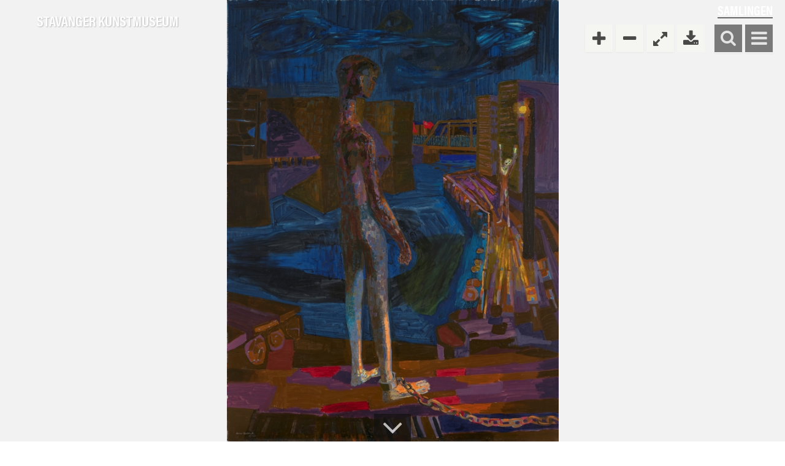

--- FILE ---
content_type: text/html; charset=UTF-8
request_url: https://samling.stavangerkunstmuseum.no/object/SHH.047
body_size: 11069
content:
<!DOCTYPE html>
<html class="no-js" xmlns="http://www.w3.org/1999/xhtml" lang="en-US">
<head>
    <meta charset="utf-8"/>
    <meta name="viewport" content="width=device-width, initial-scale=1">
    <title>MUST Samlingsportal</title>
    <link rel="home" href="https://samling.stavangerkunstmuseum.no/"/>
    <link rel="stylesheet" href="https://maxcdn.bootstrapcdn.com/font-awesome/4.7.0/css/font-awesome.min.css">
    <script src="https://cdnjs.cloudflare.com/ajax/libs/openseadragon/3.0.0/openseadragon.min.js"></script>

    <link href="https://fonts.googleapis.com/css?family=Open+Sans" rel="stylesheet">
    <link rel="stylesheet" href="https://use.typekit.net/suh6dlk.css">
    <link rel="stylesheet" href="https://samling.stavangerkunstmuseum.no/static/css/styles-395043d75d.css" />


    <meta property="og:title" content="MUST Samlingsportal"/>
    <meta property="og:type" content="website"/>
    <meta property="og:url" content=""/>
    <meta property="og:image"
          content="https://samling.stavangerkunstmuseum.no/static/img/logo.png"/>

        <script src="https://code.jquery.com/jquery-2.2.4.min.js"></script>
    <script src="https://cdnjs.cloudflare.com/ajax/libs/jQuery.mmenu/5.7.8/js/jquery.mmenu.all.min.js"></script>
    <link rel="stylesheet" href="https://cdnjs.cloudflare.com/ajax/libs/jQuery.mmenu/5.7.8/css/jquery.mmenu.all.css">
    <link rel="stylesheet" href="https://cdnjs.cloudflare.com/ajax/libs/normalize/7.0.0/normalize.min.css">

    <script>
        $(document).ready(function () {
            // initialise menu
            $("#menu").mmenu(
                {
                    "extensions": ["theme-dark"],
                    "navbars": [
                        {
                            "position": "top",
                            "content": "<a class='mm-logo' href='https://www.museumstavanger.no/'><img src='/static/img/must-bg.svg' alt='Stavanger Kunstmuseum'' title='Stavanger Kunstmuseum' /></a>"
                        }
                    ]
                },
                {
                    "classNames": {
                        "selected": "selected"
                    }
                }
            );


            $(document).bind("webkitfullscreenchange mozfullscreenchange fullscreenchange", function (e) {
                var state = document.fullScreen || document.mozFullScreen || document.webkitIsFullScreen;
                var event = state ? "FullscreenOn" : "FullscreenOff";
                if (event == "FullscreenOn") {
                    $("#download-icon").hide();
                } else {
                    $("#download-icon").show();
                }
            });

        });
    </script>

    <!-- Global site tag (gtag.js) - Google Analytics -->
    <script async src="https://www.googletagmanager.com/gtag/js?id=UA-220962364-1"></script>
    <script>
        window.dataLayer = window.dataLayer || [];
        function gtag(){dataLayer.push(arguments);}
        gtag('js', new Date());

        gtag('config', 'UA-220962364-1');
    </script>

    <script async src="https://www.googletagmanager.com/gtag/js?id=G-CPTS83VHZ7"></script>
    <script> window.dataLayer = window.dataLayer || [];

        function gtag() {
            dataLayer.push(arguments);
        }

        gtag('js', new Date());
        gtag('config', 'G-CPTS83VHZ7');
    </script>
</head>
<body>

<nav id="menu">
    <ul>
        <li>
            <a href="/"><i class="fa fa-home"></i> Samlingen - hjem</a>
        </li>
        <li><span><i class='fa fa-star'></i> Høydepunkter</span>
            <ul>
                                    <li><a href="/folders/skulpturparken-mosvannet">Mosvannsparken Skulpturpark</a></li>
                                    <li><a href="/folders/budskap-fra-folket-reidar-aulie-og-arne-ekeland">Budskap fra folket - Aulie og Ekeland</a></li>
                                    <li><a href="/folders/samling-halvdan-hafsten">Samling Halvdan Hafsten</a></li>
                                    <li><a href="/folders/frida-hansen-1855-1931">Frida Hansen (1855-1931)</a></li>
                                    <li><a href="/folders/kitty-lange-kielland-1843-1914">Kitty Lange Kielland (1843-1914)</a></li>
                                    <li><a href="/folders/lars-hertervig-1830-1902">Lars Hertervig (1830-1902)</a></li>
                            </ul>
        </li>
        <li><a href="/list/producer"><i class="fa fa-search"></i> Utforsk samlingen</a></li>

        <li>
            <span>
                <i class='fa fa-image'>
                </i> Ervervelser</span>
            <ul>
                                                    <li                     ><a href="/acquisitions/2010">2010</a></li>
                                    <li                     ><a href="/acquisitions/2011">2011</a></li>
                                    <li                     ><a href="/acquisitions/2012">2012</a></li>
                                    <li                     ><a href="/acquisitions/2013">2013</a></li>
                                    <li                     ><a href="/acquisitions/2014">2014</a></li>
                                    <li                     ><a href="/acquisitions/2015">2015</a></li>
                                    <li                     ><a href="/acquisitions/2016">2016</a></li>
                                    <li                     ><a href="/acquisitions/2017">2017</a></li>
                                    <li                     ><a href="/acquisitions/2018">2018</a></li>
                                    <li                     ><a href="/acquisitions/2019">2019</a></li>
                                    <li                     ><a href="/acquisitions/2020">2020</a></li>
                                    <li                     ><a href="/acquisitions/2021">2021</a></li>
                                    <li                     ><a href="/acquisitions/2022">2022</a></li>
                                    <li                     ><a href="/acquisitions/2023">2023</a></li>
                                    <li                     ><a href="/acquisitions/2024">2024</a></li>
                                    <li                     ><a href="/acquisitions/2025">2025</a></li>
                                    <li                     ><a href="/acquisitions/2026">2026</a></li>
                            </ul>
        </li>

        <li>                <a href="/en"><i class="fa fa-globe"></i> English</a>
                    </li>
        <li><a href="http://www.stavangerkunstmuseum.no/"><i class="fa fa-home"></i> Stavanger Kunstmuseum</a></li>

                                    <li><a href="https://www.brokencolumn.no/page/?isMapView=true"                         target="_blank"
                        ><i
                                                                    class="fa fa-external-link"
                                     >
                        </i> KART Broken Column (2003)</a></li>
                            <li><a href="https://stavangerkunstmuseum.no/360/Hafstensamlingen/"                         target="_blank"
                        ><i
                                                                    class="fa fa-external-link"
                                     >
                        </i> Hafsten-samlingen i 360 °</a></li>
                            <li><a href="https://stavangerkunstmuseum.no/360/FridaHansen/"                         target="_blank"
                        ><i
                                                                    class="fa fa-external-link"
                                     >
                        </i> Frida Hansen i 360 °</a></li>
                            <li><a href="https://stavangerkunstmuseum.no/360/KittyKielland/"                         target="_blank"
                        ><i
                                                                    class="fa fa-external-link"
                                     >
                        </i> Kitty Kielland i 360 °</a></li>
                    
    </ul>

</nav><div style="display: none">
    <!-- inject:svg --><svg xmlns="http://www.w3.org/2000/svg" xmlns:xlink="http://www.w3.org/1999/xlink"><defs><style>.cls-1{fill:#808a94}</style><style>.a{fill:#fff}</style></defs><symbol id="icon-arrow" viewBox="0 0 16 16"><g data-name="Forward arrow"><path data-name="Path 10" d="M8 0L6.545 1.455l5.506 5.506H0v2.078h12.052l-5.507 5.506L8 16l8-8z" fill="#fff"/></g></symbol><symbol id="icon-bc" viewBox="0 0 25 132"><g fill="none" fill-rule="evenodd"><path d="M8.2 18.478s-1.105-.015-1.745-.175c-.313-.078-.675-.429-.675-.429s-.068-.365-.099-.787c-.036-.494-.035-1.057-.035-1.057l-.585-.976-.013-2.014s-.283-.363-.63-.64c-.228-.185-.595-.607-.595-.607s.03-.45.273-.942c.332-.67.981-1.406.981-1.406l.1-3.743s.1-.534.323-1.057c.604-1.409 1.574-1.952 1.574-1.952s.736-.566 1.46-1.026c.513-.326 1.087-.593 1.087-.593s1.392-.527 2.87-.57c1.578-.047 3.25.391 3.25.391s1.35.658 2.092 1.694c.842 1.175 1.087 2.745 1.087 2.745s.162 1.072.187 2.241c.02.907-.033 1.8-.106 2.47a9.998 9.998 0 01-.174 1.007s-.246.66-.356.865c-.206.387-.558.996-.946 1.778-.475.954-.52 1.765-.52 1.765s.031.636.17 1.345c.16.814.653 2.267.653 2.267l1.213 2.222s1.556.984 2.353 1.943a8.416 8.416 0 011.486 2.678s.652 1.41 1.088 3.016c.517 1.907.832 4.063.832 4.063s-.465 4.52-1.439 8.796c-1.188 5.221-2.1 10.344-2.1 10.344s-.482 3.674-.184 6.417c.22 2.037.951 4.165 1.387 5.74.332 1.201.417 2.135.417 2.135s.19 1.855-.344 3.715c-.36 1.258-1.257 2.51-1.689 3.537-.232.551-.613 1.484-.789 2.21-.149.614-.288 1.127-.288 1.127s-1.278 14.505-1.36 15.682c-.147 2.072-.073 3.478-.073 3.478s.055.956.378 1.933c.43 1.296 1.16 2.81 1.19 3.95.03 1.193.174 2.63.08 4.105-.153 2.403-.855 5.108-1 7.468-.266 4.29-.217 6.345-.217 6.345s.045 1.5.148 1.816c.228.708.682 1.672.907 2.665.427 1.882.116 3.835.116 3.835s-1.577.994-3.8 1.53c-1.47.355-3.075 1.017-4.694 1.287-2.677.446-4.8.504-4.8.504s-2.257-.66-3.613-1.532c-1.353-.87-2.412-1.827-2.412-1.827s-.179-1.086-.102-2.04c.073-.904.337-1.606.337-1.606s1.045-1.108 2.335-1.963c1.29-.854 2.562-1.336 2.562-1.336s.914-.074 1.592-.07c.958.004 2.527-.222 3.507-.62 1.802-.73 2.124-2.25 2.124-2.25s.102-1.487-.073-3.48c-.156-1.777-.669-3.867-.897-6.053-.433-4.15-.59-8.228-.59-8.228s-.329-.724-.783-1.655c-.202-.415-.518-.85-.689-1.318-.523-1.424-.688-2.907-.688-2.907s.374-2.469-.5-5.783c-.849-3.216-1.503-7.292-2.052-10.939-.266-1.765-.628-3.432-.748-4.848-.257-3.033.12-4.59.12-4.59s.48-1.424.34-3.404c-.137-1.94-.302-4.138-.434-6.226-.199-3.18-.283-5.874-.283-5.874s-.28-1.31-.714-3.144c-.338-1.429-.839-3.188-.915-4.807-.179-3.853.927-7.156.927-7.156s1.208-3.81 2.683-7.476c1.371-3.405 2.888-6.639 2.888-6.639s-.502-2.588-1.188-3.864c-.125-.232-.132-.433-.24-.6-.508-.777-.94-.9-.94-.9" fill="#F5A623"/><path d="M8.2 18.478s-1.105-.015-1.745-.175c-.313-.078-.675-.429-.675-.429s-.068-.365-.099-.787c-.036-.494-.035-1.057-.035-1.057l-.585-.976-.013-2.014s-.283-.363-.63-.64c-.228-.185-.595-.607-.595-.607s.03-.45.273-.942c.332-.67.981-1.406.981-1.406l.1-3.743s.1-.534.323-1.057c.604-1.409 1.574-1.952 1.574-1.952s.736-.566 1.46-1.026c.513-.326 1.087-.593 1.087-.593s1.392-.527 2.87-.57c1.578-.047 3.25.391 3.25.391s1.35.658 2.092 1.694c.842 1.175 1.087 2.745 1.087 2.745s.162 1.072.187 2.241c.02.907-.033 1.8-.106 2.47a9.998 9.998 0 01-.174 1.007s-.246.66-.356.865c-.206.387-.558.996-.946 1.778-.475.954-.52 1.765-.52 1.765s.031.636.17 1.345c.16.814.653 2.267.653 2.267l1.213 2.222s1.556.984 2.353 1.943a8.416 8.416 0 011.486 2.678s.652 1.41 1.088 3.016c.517 1.907.832 4.063.832 4.063s-.465 4.52-1.439 8.796c-1.188 5.221-2.1 10.344-2.1 10.344s-.482 3.674-.184 6.417c.22 2.037.951 4.165 1.387 5.74.332 1.201.417 2.135.417 2.135s.19 1.855-.344 3.715c-.36 1.258-1.257 2.51-1.689 3.537-.232.551-.613 1.484-.789 2.21-.149.614-.288 1.127-.288 1.127s-1.278 14.505-1.36 15.682c-.147 2.072-.073 3.478-.073 3.478s.055.956.378 1.933c.43 1.296 1.16 2.81 1.19 3.95.03 1.193.174 2.63.08 4.105-.153 2.403-.855 5.108-1 7.468-.266 4.29-.217 6.345-.217 6.345s.045 1.5.148 1.816c.228.708.682 1.672.907 2.665.427 1.882.116 3.835.116 3.835s-1.577.994-3.8 1.53c-1.47.355-3.075 1.017-4.694 1.287-2.677.446-4.8.504-4.8.504s-2.257-.66-3.613-1.532c-1.353-.87-2.412-1.827-2.412-1.827s-.179-1.086-.102-2.04c.073-.904.337-1.606.337-1.606s1.045-1.108 2.335-1.963c1.29-.854 2.562-1.336 2.562-1.336s.914-.074 1.592-.07c.958.004 2.527-.222 3.507-.62 1.802-.73 2.124-2.25 2.124-2.25s.102-1.487-.073-3.48c-.156-1.777-.669-3.867-.897-6.053-.433-4.15-.59-8.228-.59-8.228s-.329-.724-.783-1.655c-.202-.415-.518-.85-.689-1.318-.523-1.424-.688-2.907-.688-2.907s.374-2.469-.5-5.783c-.849-3.216-1.503-7.292-2.052-10.939-.266-1.765-.628-3.432-.748-4.848-.257-3.033.12-4.59.12-4.59s.48-1.424.34-3.404c-.137-1.94-.302-4.138-.434-6.226-.199-3.18-.283-5.874-.283-5.874s-.28-1.31-.714-3.144c-.338-1.429-.839-3.188-.915-4.807-.179-3.853.927-7.156.927-7.156s1.208-3.81 2.683-7.476c1.371-3.405 2.888-6.639 2.888-6.639s-.502-2.588-1.188-3.864c-.125-.232-.132-.433-.24-.6-.508-.777-.94-.9-.94-.9z"/></g></symbol><symbol id="icon-burger" viewBox="0 0 16 14"><g data-name="Symbol 8 &#x2013; 1" fill="#fff"><path data-name="Rectangle 1447" d="M0 0h16v2H0z"/><path data-name="Rectangle 1448" d="M0 6h16v2H0z"/><path data-name="Rectangle 1449" d="M0 12h16v2H0z"/></g></symbol><symbol id="icon-close" viewBox="0 0 16 16"><path data-name="Rectangle 1445" fill="none" d="M0 0h16v16H0z"/><path data-name="Union 3" d="M7.778 9.192l-6.364 6.365L0 14.142l6.364-6.364L0 1.414 1.414 0l6.364 6.364L14.142 0l1.415 1.414-6.365 6.364 6.364 6.364-1.415 1.415z" fill="#fff"/></symbol><symbol id="icon-column-symbol" viewBox="0 0 56 57"><g fill="none" fill-rule="evenodd"><circle fill="#F5A623" cx="28" cy="28" r="28"/><path d="M22.632 20.803c-.313-.078-.675-.429-.675-.429s-.068-.365-.099-.787c-.036-.494-.035-1.057-.035-1.057l-.585-.976-.013-2.014s-.283-.363-.63-.64c-.228-.185-.595-.607-.595-.607s.03-.45.273-.942c.332-.67.981-1.406.981-1.406l.1-3.743s.099-.534.323-1.057c.604-1.409 1.574-1.952 1.574-1.952s.736-.566 1.459-1.026c.514-.326 1.088-.593 1.088-.593s1.392-.527 2.87-.57c1.578-.047 3.249.391 3.249.391s1.351.658 2.093 1.694c.842 1.175 1.087 2.745 1.087 2.745s.162 1.072.187 2.241c.019.907-.033 1.8-.106 2.47a9.998 9.998 0 01-.174 1.007s-.246.66-.356.865c-.206.387-.558.996-.946 1.778-.475.954-.521 1.765-.521 1.765s.032.636.171 1.345c.159.814.653 2.267.653 2.267l1.213 2.222s1.556.984 2.353 1.943a8.416 8.416 0 011.486 2.678s.652 1.41 1.088 3.016c.517 1.907.832 4.063.832 4.063s-.465 4.52-1.439 8.796c-1.188 5.221-2.101 10.344-2.101 10.344S32.097 56.29 28 56.29c-3.832 0-6.043-.878-6.043-.878s-.362-1.159-.795-2.992c-.338-1.429-.839-3.188-.915-4.807-.179-3.853.927-7.156.927-7.156s1.208-3.81 2.683-7.476c1.371-3.405 2.888-6.639 2.888-6.639s-.502-2.588-1.188-3.864c-.125-.232-.132-.433-.241-.6-.507-.777-.939-.9-.939-.9s-1.105-.015-1.745-.175z" fill="#FFF"/></g></symbol><symbol id="icon-column" viewBox="0 0 25 132"><g fill="none" fill-rule="evenodd"><path d="M8.2 18.478s-1.105-.015-1.745-.175c-.313-.078-.675-.429-.675-.429s-.068-.365-.099-.787c-.036-.494-.035-1.057-.035-1.057l-.585-.976-.013-2.014s-.283-.363-.63-.64c-.228-.185-.595-.607-.595-.607s.03-.45.273-.942c.332-.67.981-1.406.981-1.406l.1-3.743s.1-.534.323-1.057c.604-1.409 1.574-1.952 1.574-1.952s.736-.566 1.46-1.026c.513-.326 1.087-.593 1.087-.593s1.392-.527 2.87-.57c1.578-.047 3.25.391 3.25.391s1.35.658 2.092 1.694c.842 1.175 1.087 2.745 1.087 2.745s.162 1.072.187 2.241c.02.907-.033 1.8-.106 2.47a9.998 9.998 0 01-.174 1.007s-.246.66-.356.865c-.206.387-.558.996-.946 1.778-.475.954-.52 1.765-.52 1.765s.031.636.17 1.345c.16.814.653 2.267.653 2.267l1.213 2.222s1.556.984 2.353 1.943a8.416 8.416 0 011.486 2.678s.652 1.41 1.088 3.016c.517 1.907.832 4.063.832 4.063s-.465 4.52-1.439 8.796c-1.188 5.221-2.1 10.344-2.1 10.344s-.482 3.674-.184 6.417c.22 2.037.951 4.165 1.387 5.74.332 1.201.417 2.135.417 2.135s.19 1.855-.344 3.715c-.36 1.258-1.257 2.51-1.689 3.537-.232.551-.613 1.484-.789 2.21-.149.614-.288 1.127-.288 1.127s-1.278 14.505-1.36 15.682c-.147 2.072-.073 3.478-.073 3.478s.055.956.378 1.933c.43 1.296 1.16 2.81 1.19 3.95.03 1.193.174 2.63.08 4.105-.153 2.403-.855 5.108-1 7.468-.266 4.29-.217 6.345-.217 6.345s.045 1.5.148 1.816c.228.708.682 1.672.907 2.665.427 1.882.116 3.835.116 3.835s-1.577.994-3.8 1.53c-1.47.355-3.075 1.017-4.694 1.287-2.677.446-4.8.504-4.8.504s-2.257-.66-3.613-1.532c-1.353-.87-2.412-1.827-2.412-1.827s-.179-1.086-.102-2.04c.073-.904.337-1.606.337-1.606s1.045-1.108 2.335-1.963c1.29-.854 2.562-1.336 2.562-1.336s.914-.074 1.592-.07c.958.004 2.527-.222 3.507-.62 1.802-.73 2.124-2.25 2.124-2.25s.102-1.487-.073-3.48c-.156-1.777-.669-3.867-.897-6.053-.433-4.15-.59-8.228-.59-8.228s-.329-.724-.783-1.655c-.202-.415-.518-.85-.689-1.318-.523-1.424-.688-2.907-.688-2.907s.374-2.469-.5-5.783c-.849-3.216-1.503-7.292-2.052-10.939-.266-1.765-.628-3.432-.748-4.848-.257-3.033.12-4.59.12-4.59s.48-1.424.34-3.404c-.137-1.94-.302-4.138-.434-6.226-.199-3.18-.283-5.874-.283-5.874s-.28-1.31-.714-3.144c-.338-1.429-.839-3.188-.915-4.807-.179-3.853.927-7.156.927-7.156s1.208-3.81 2.683-7.476c1.371-3.405 2.888-6.639 2.888-6.639s-.502-2.588-1.188-3.864c-.125-.232-.132-.433-.24-.6-.508-.777-.94-.9-.94-.9" fill="#F5A623"/><path d="M8.2 18.478s-1.105-.015-1.745-.175c-.313-.078-.675-.429-.675-.429s-.068-.365-.099-.787c-.036-.494-.035-1.057-.035-1.057l-.585-.976-.013-2.014s-.283-.363-.63-.64c-.228-.185-.595-.607-.595-.607s.03-.45.273-.942c.332-.67.981-1.406.981-1.406l.1-3.743s.1-.534.323-1.057c.604-1.409 1.574-1.952 1.574-1.952s.736-.566 1.46-1.026c.513-.326 1.087-.593 1.087-.593s1.392-.527 2.87-.57c1.578-.047 3.25.391 3.25.391s1.35.658 2.092 1.694c.842 1.175 1.087 2.745 1.087 2.745s.162 1.072.187 2.241c.02.907-.033 1.8-.106 2.47a9.998 9.998 0 01-.174 1.007s-.246.66-.356.865c-.206.387-.558.996-.946 1.778-.475.954-.52 1.765-.52 1.765s.031.636.17 1.345c.16.814.653 2.267.653 2.267l1.213 2.222s1.556.984 2.353 1.943a8.416 8.416 0 011.486 2.678s.652 1.41 1.088 3.016c.517 1.907.832 4.063.832 4.063s-.465 4.52-1.439 8.796c-1.188 5.221-2.1 10.344-2.1 10.344s-.482 3.674-.184 6.417c.22 2.037.951 4.165 1.387 5.74.332 1.201.417 2.135.417 2.135s.19 1.855-.344 3.715c-.36 1.258-1.257 2.51-1.689 3.537-.232.551-.613 1.484-.789 2.21-.149.614-.288 1.127-.288 1.127s-1.278 14.505-1.36 15.682c-.147 2.072-.073 3.478-.073 3.478s.055.956.378 1.933c.43 1.296 1.16 2.81 1.19 3.95.03 1.193.174 2.63.08 4.105-.153 2.403-.855 5.108-1 7.468-.266 4.29-.217 6.345-.217 6.345s.045 1.5.148 1.816c.228.708.682 1.672.907 2.665.427 1.882.116 3.835.116 3.835s-1.577.994-3.8 1.53c-1.47.355-3.075 1.017-4.694 1.287-2.677.446-4.8.504-4.8.504s-2.257-.66-3.613-1.532c-1.353-.87-2.412-1.827-2.412-1.827s-.179-1.086-.102-2.04c.073-.904.337-1.606.337-1.606s1.045-1.108 2.335-1.963c1.29-.854 2.562-1.336 2.562-1.336s.914-.074 1.592-.07c.958.004 2.527-.222 3.507-.62 1.802-.73 2.124-2.25 2.124-2.25s.102-1.487-.073-3.48c-.156-1.777-.669-3.867-.897-6.053-.433-4.15-.59-8.228-.59-8.228s-.329-.724-.783-1.655c-.202-.415-.518-.85-.689-1.318-.523-1.424-.688-2.907-.688-2.907s.374-2.469-.5-5.783c-.849-3.216-1.503-7.292-2.052-10.939-.266-1.765-.628-3.432-.748-4.848-.257-3.033.12-4.59.12-4.59s.48-1.424.34-3.404c-.137-1.94-.302-4.138-.434-6.226-.199-3.18-.283-5.874-.283-5.874s-.28-1.31-.714-3.144c-.338-1.429-.839-3.188-.915-4.807-.179-3.853.927-7.156.927-7.156s1.208-3.81 2.683-7.476c1.371-3.405 2.888-6.639 2.888-6.639s-.502-2.588-1.188-3.864c-.125-.232-.132-.433-.24-.6-.508-.777-.94-.9-.94-.9z"/></g></symbol><symbol id="icon-doc" viewBox="0 0 41 55"><path d="M40.117 12.3L28.34.888H4.531v6.121H0V55h32.387v-2.922h7.73V12.301zm-15.46 21.106v3.75H7.73v-3.75h16.926zM7.73 31.16v-3.75h16.926v3.75H7.73zm16.926-5.73H7.73v-3.75h16.926v3.75zm12.258 23.448h-4.527V17.5L21.563 7.011H7.73V4.085h19.312l9.871 9.567v35.226z" fill="#000" fill-rule="evenodd"/></symbol><symbol id="icon-down-arrow" viewBox="0 0 16 16"><path d="M16 8l-1.455-1.455-5.506 5.506V0H6.961v12.052L1.455 6.545 0 8l8 8z" fill="#fff"/></symbol><symbol id="icon-latency" viewBox="0 0 10 9.999"><path data-name="Union 43" d="M7.5 10V2.5H10V10zm-3.749 0V0h2.5v10zM0 10V5h2.5v5z" fill="#404040"/></symbol><symbol id="icon-mp" viewBox="0 0 68 68"><g fill="#000" fill-rule="evenodd"><path d="M34 9c13.75 0 25 11.25 25 25S47.75 59 34 59 9 47.75 9 34 20.25 9 34 9zm0-8.332C15.668.668.668 15.668.668 34s15 33.332 33.332 33.332 33.332-15 33.332-33.332S52.332.668 34 .668z"/><path d="M27.75 27.75L21.5 46.5l18.75-6.25L46.5 21.5z"/></g></symbol><symbol id="icon-power" viewBox="0 0 8 12"><path data-name="Path 271" d="M6 0H2L0 6h2l-2 6 8-8-3-.05z" fill="#404040"/></symbol><symbol id="icon-search" viewBox="0 0 15.9 15.9"><path d="M15.9 14.5l-3.3-3.3A6.847 6.847 0 0014 7a6.957 6.957 0 00-7-7 6.957 6.957 0 00-7 7 6.957 6.957 0 007 7 6.847 6.847 0 004.2-1.4l3.3 3.3zM2 7a4.951 4.951 0 015-5 4.951 4.951 0 015 5 4.951 4.951 0 01-5 5 4.951 4.951 0 01-5-5z" fill="#fff"/></symbol><symbol id="icon-size" viewBox="0 0 10 10"><g data-name="Group 54" fill="#404040"><circle data-name="Ellipse 10" cx="1.25" cy="1.25" r="1.25"/><circle data-name="Ellipse 15" cx="1.25" cy="1.25" r="1.25" transform="translate(0 3.75)"/><circle data-name="Ellipse 18" cx="1.25" cy="1.25" r="1.25" transform="translate(0 7.5)"/><circle data-name="Ellipse 11" cx="1.25" cy="1.25" r="1.25" transform="translate(3.75)"/><circle data-name="Ellipse 14" cx="1.25" cy="1.25" r="1.25" transform="translate(3.75 3.75)"/><circle data-name="Ellipse 17" cx="1.25" cy="1.25" r="1.25" transform="translate(3.75 7.5)"/><circle data-name="Ellipse 12" cx="1.25" cy="1.25" r="1.25" transform="translate(7.5)"/><circle data-name="Ellipse 13" cx="1.25" cy="1.25" r="1.25" transform="translate(7.5 3.75)"/><circle data-name="Ellipse 16" cx="1.25" cy="1.25" r="1.25" transform="translate(7.5 7.5)"/></g></symbol><symbol id="icon-time" viewBox="0 0 10 10"><path data-name="Path 13" d="M1.5 1.5A4.539 4.539 0 015 0a4.539 4.539 0 013.5 1.5A4.539 4.539 0 0110 5a4.539 4.539 0 01-1.5 3.5A4.539 4.539 0 015 10a4.539 4.539 0 01-3.5-1.5A4.99 4.99 0 010 5a4.539 4.539 0 011.5-3.5zm5.75 5.75l.583-.583L5.75 4.583 5 1.25h-.833V5a.757.757 0 00.25.583.291.291 0 00.167.083z" fill="#404040"/></symbol><symbol id="logo-logo-symbol-newkaupang" viewBox="0 0 154 154"><path fill="#3e886a" d="M0 0h154v154H0z"/><path d="M101.872 61.065L85.407 32.88a.314.314 0 00-.5 0L69.612 59.056l-4.967 8.54-8.707 14.957a.292.292 0 00.223.447h16.465l-.223.391-.279.5-7.368 12.95a.268.268 0 00.223.391h17.526v.614l.112 11.218a.262.262 0 00.5.112l10.774-18.865a.268.268 0 00-.223-.391H77.593l.223-.446.279-.5 7.479-12.949a.292.292 0 00-.223-.447H69.445l.223-.447.279-.5 4.13-7.088 4.3-7.311 6.7-11.386c.056-.056.167-.056.167 0l22.1 37.841a1.961 1.961 0 01.279 1.116v8.703a2.063 2.063 0 01-.335 1.172l-12.5 19.925a1.684 1.684 0 01-1.451.781h-24a25.651 25.651 0 01-24.671-18.473 24.344 24.344 0 01-1-7.032 25.687 25.687 0 012.344-10.716v-.056l2.456-4.242 9.928-16.969 21.097-36.053a.292.292 0 00-.225-.447h-8.93a.29.29 0 00-.223.112L48.794 61.065l-7.982 13.618a19.522 19.522 0 00-1.34 2.344 33.266 33.266 0 00-3.906 15.796 32.454 32.454 0 001.674 10.437 33.81 33.81 0 0032.093 23.274h27.962a2.482 2.482 0 002.177-1.228l15.794-24.949a3.884 3.884 0 00.614-2.065v-12a4.682 4.682 0 00-.614-2.288z" fill="#fff"/></symbol><symbol id="logo-logo-wt" viewBox="0 0 224 60.585"><g data-name="Logo Vit" fill="#fff"><path data-name="Path 1" d="M65.065 12.326l8.991 9.351v7.389h4.708V4.708h-4.708v10.3l-9.809-10.3h-3.923v24.358h4.741z"/><path data-name="Path 2" d="M101.587 24.685H90.274v-5.558h8.763V14.68h-8.763V9.057h11.313V4.708H85.631v24.358h15.956z"/><path data-name="Path 3" d="M124.408 20.631a5.922 5.922 0 01-1.308 3.073c-.1.163-.2.294-.294.458l-1.571-2.254a2.418 2.418 0 01-.523-1.373v-9.58h-4.643v9.547a5.252 5.252 0 01-1.144 2.321c-.327.49-.654.948-.883 1.373a3.441 3.441 0 00-.229-.36 6.61 6.61 0 01-1.406-3.237V4.708h-4.772v15.857a6.941 6.941 0 001.537 4.283l2.779 4.185h4.022l2.452-3.891 2.485 3.891h3.989l2.845-4.185a7.4 7.4 0 001.471-4.283V4.708h-4.774v15.923z"/><path data-name="Path 4" d="M79.255 38.09l-3.466-3.171-10.692 10.92v-10.4h-4.773V59.83h4.774v-7.553l2.485-2.714 7.684 11.018 4.152-2.616-8.272-11.672z"/><path data-name="Path 5" d="M101.423 40.902l-5.755-5.46h-3.825l-5.755 5.46a4.934 4.934 0 00-1.635 4.152v14.778h4.676v-7.52h9.22v7.52h4.705V45.055a4.9 4.9 0 00-1.631-4.153zm-3.041 4.349v2.877h-9.22v-2.877c0-.817.033-.948.458-1.373.589-.589 3.335-3.27 4.12-4.152l4.185 4.152c.429.425.457.555.457 1.373z"/><path data-name="Path 6" d="M122.806 54.177a1.253 1.253 0 01-1.177 1.242h-6.572a1.253 1.253 0 01-1.177-1.242V35.442h-4.806v18.539a5.767 5.767 0 006.114 5.82h6.31a5.786 5.786 0 006.114-5.82V35.442h-4.806z"/><path data-name="Path 7" d="M145.399 35.442h-11.771V59.8h4.675v-9.939h7.125a5.869 5.869 0 006.114-5.853v-2.746a5.832 5.832 0 00-6.143-5.82zm1.471 5.526v3.335a1.246 1.246 0 01-1.177 1.21h-7.389v-5.787h7.389a1.253 1.253 0 011.177 1.242z"/><path data-name="Path 8" d="M173.256 40.902l-5.755-5.46h-3.825l-5.754 5.46a4.934 4.934 0 00-1.635 4.153v14.778h4.708v-7.52h9.22v7.52h4.672V45.055a4.9 4.9 0 00-1.631-4.153zm-3.041 4.349v2.877h-9.22v-2.877c0-.817.033-.948.458-1.373.589-.589 3.335-3.27 4.12-4.152l4.185 4.152c.429.425.458.555.458 1.373z"/><path data-name="Path 9" d="M194.639 45.742l-9.809-10.3h-3.891V59.8h4.708V43.06l8.991 9.351V59.8h4.741V35.442h-4.74z"/><path data-name="Path 10" d="M224 43.224v-1.962a5.767 5.767 0 00-6.114-5.82h-6.408a5.786 5.786 0 00-6.114 5.82v12.719a5.767 5.767 0 006.114 5.82h6.408a5.786 5.786 0 006.114-5.82v-8.566h-9.613v4.349h4.876v4.378a1.253 1.253 0 01-1.177 1.242h-6.8a1.253 1.253 0 01-1.177-1.242V40.968a1.253 1.253 0 011.177-1.242h6.8a1.253 1.253 0 011.177 1.242v2.256z"/><path data-name="Path 11" d="M38.843 21.481L29.2 4.97a.184.184 0 00-.294 0L19.945 20.3l-2.91 5-5.1 8.762a.171.171 0 00.131.262h9.644l-.131.229-.163.294-4.316 7.592a.157.157 0 00.131.229H27.5v.36l.065 6.572a.153.153 0 00.294.065l6.31-11.051a.157.157 0 00-.131-.229H24.62l.131-.262.163-.294 4.386-7.585a.171.171 0 00-.131-.262h-9.323l.131-.262.163-.294 2.42-4.152 2.518-4.283L29 14.321c.033-.033.1-.033.1 0l12.947 22.168a1.149 1.149 0 01.163.654v5.1a1.209 1.209 0 01-.2.687L34.69 54.6a.986.986 0 01-.85.458H19.781A15.027 15.027 0 015.329 44.237a14.261 14.261 0 01-.589-4.12 15.048 15.048 0 011.374-6.277v-.033l1.439-2.485 5.82-9.94L25.732.262A.171.171 0 0025.6 0h-5.23a.17.17 0 00-.131.065L7.749 21.481l-4.676 7.978a11.436 11.436 0 00-.785 1.373A19.487 19.487 0 000 40.085 19.012 19.012 0 00.981 46.2a19.806 19.806 0 0018.8 13.634h16.381a1.454 1.454 0 001.275-.719L46.69 44.5a2.275 2.275 0 00.36-1.21v-7.03a2.743 2.743 0 00-.36-1.341z"/></g></symbol><symbol id="logo-must-bg" viewBox="0 0 127.4 33"><path class="cls-1" d="M426.6 299v-4.5c0-6.5 0-6.5.1-7.9s.4-2.1 1.5-2.4a4.14 4.14 0 011-.1c.2 0 .3-.1.3-.2s-.2-.3-.7-.3c-1.2 0-3.2.1-3.5.1s-2.5-.1-4.4-.1c-.5 0-.7.1-.7.3s.2.2.3.2a6.15 6.15 0 011.4.1c1.4.3 1.7 1 1.8 2.4s.1 1.4.1 7.9v5.2c0 4.3-.5 7.8-2.4 10.2a8.7 8.7 0 01-6.5 3 8.28 8.28 0 01-6.3-2.3c-1.8-1.7-3.1-4.3-3.1-10.3v-5.8c0-6.5 0-6.5.1-7.9s.4-2.2 1.5-2.4a4.14 4.14 0 011-.1c.2 0 .3-.1.3-.2s-.2-.3-.7-.3c-1.2 0-3.7.1-4.1.1s-2.9-.1-4.8-.1c-.5 0-.7.1-.7.3s.2.2.3.2a6.15 6.15 0 011.4.1c1.4.3 1.7 1 1.8 2.4s.1 1.4.1 7.9v6.1c0 6.1 1.6 9 3.6 10.9 3 2.8 7.2 3 8.6 3a12.06 12.06 0 008.6-3.1c3.6-2.9 4.1-7.9 4.1-12.4zM398 313.6c0-.2-.1-.2-.3-.2a8.49 8.49 0 01-2.7-.4c-1.8-.6-2.1-2.9-2.2-4.4L390 283c-.1-.8-.2-1.1-.5-1.1s-.5.3-.6.7l-12.2 26.1-12.7-26.2c-.2-.5-.4-.6-.6-.6s-.4.3-.5.8l-3 27.1c-.2 1.6-.3 3.2-1.7 3.5a6.24 6.24 0 01-1.2.1c-.2 0-.4.1-.4.2 0 .3.3.4.7.4 1.1 0 3.1-.1 3.5-.1s2.3.1 3.9.1c.5 0 .7-.1.7-.4 0-.1-.2-.2-.3-.2a6 6 0 01-1.6-.2 1.38 1.38 0 01-1.1-1.3v-2.1l1.7-19.3h.2c.5 1.1 5.1 11.1 5.5 11.9.2.4 3.8 7.6 4.9 9.7.8 1.5 1 1.9 1.3 1.9s.5-.4 1.4-2.2l10-21.8h.1l2 21.5c.1.7 0 1.5-.2 1.5a.27.27 0 00-.3.3c0 .2.2.3 1.2.4 1.5.1 6 .3 7 .3.5 0 .8-.2.8-.4z" transform="translate(-356.6 -281.9)"/><path class="cls-1" d="M102 1.4v5.8h9.1v25.2h6.7V7.2h9.6V1.4H102z"/><path class="cls-1" d="M446.4 295.7c-2.4-1.1-4.5-2.1-4.5-4.1s1.3-3.1 3.7-3.1a17.67 17.67 0 016.2 1.3l.2.1 1.8-5.4-.2-.1a21.54 21.54 0 00-7.9-1.7c-6.4 0-11 3.5-10.8 8.8.3 6.9 4.4 8.3 7.8 9.6 2.7 1 4.8 2.2 4.8 4.6 0 2.2-1.4 3.4-3.9 3.4a24.67 24.67 0 01-7.8-1.6l-.3-.1-1.2 5.6.3.1c3.3 1 5.6 1.8 9 1.8 6.6 0 11-3.7 11-9.2-.1-6.2-4.5-8.3-8.2-10z" transform="translate(-356.6 -281.9)"/></symbol><symbol id="logo-newkaupang" viewBox="0 0 154 15.86"><path class="a" d="M2.93 5.112l5.536 5.778v4.566H11.4V.404H8.466v6.364L2.425.404H0v15.052h2.93zM25.498 12.749h-6.991V9.314h5.411V6.566h-5.411V3.111h6.991V.404h-9.88v15.052h9.88zM39.601 10.244a3.659 3.659 0 01-.808 1.9c-.061.1-.121.182-.182.283l-.97-1.394a1.494 1.494 0 01-.323-.849V4.263h-2.869v5.9a3.246 3.246 0 01-.707 1.435c-.2.3-.4.586-.546.849a2.132 2.132 0 00-.141-.222 4.085 4.085 0 01-.869-2V.404h-2.95v9.8a4.289 4.289 0 00.95 2.647l1.717 2.586h2.485l1.515-2.4 1.536 2.4h2.465l1.758-2.586a4.572 4.572 0 00.909-2.647v-9.8h-2.97zM64.555 1.96L62.412 0l-6.607 6.748V.323h-2.95V15.4h2.95v-4.671l1.536-1.677 4.748 6.809 2.566-1.637-5.112-7.193zM78.252 3.697L74.696.323h-2.364l-3.556 3.374a3.049 3.049 0 00-1.01 2.566v9.132h2.889v-4.647h5.718v4.647h2.909V6.243a3.087 3.087 0 00-1.03-2.546zm-1.879 2.667v1.778h-5.7V6.364c0-.505.02-.586.283-.849.364-.364 2.061-2.02 2.546-2.566l2.586 2.566c.265.283.285.364.285.849zM91.466 11.9a.774.774 0 01-.727.768H86.68a.774.774 0 01-.727-.768V.323H82.98v11.456a3.564 3.564 0 003.778 3.6h3.9a3.575 3.575 0 003.778-3.6V.323h-2.97zM105.428.323h-7.274v15.052h2.869V9.233h4.4a3.627 3.627 0 003.778-3.617V3.923a3.575 3.575 0 00-3.773-3.6zm.889 3.415v2.06a.77.77 0 01-.727.748h-4.566V2.97h4.566a.774.774 0 01.727.768zM122.642 3.697L119.086.323h-2.364l-3.556 3.374a3.049 3.049 0 00-1.01 2.566v9.132h2.909v-4.647h5.7v4.647h2.891V6.243a3.011 3.011 0 00-1.014-2.546zm-1.879 2.667v1.778h-5.7V6.364c0-.505.02-.586.283-.849.364-.364 2.061-2.02 2.546-2.566l2.586 2.566c.265.283.285.364.285.849zM135.856 6.687L129.795.323h-2.425v15.052h2.93V5.01l5.556 5.8v4.566h2.914V.323h-2.909zM154 5.112V3.903a3.564 3.564 0 00-3.778-3.6h-3.96a3.575 3.575 0 00-3.779 3.6v7.86a3.564 3.564 0 003.778 3.6h3.96a3.575 3.575 0 003.778-3.6V6.486h-5.94v2.687h3.01v2.707a.774.774 0 01-.727.768h-4.2a.774.774 0 01-.727-.768V3.738a.774.774 0 01.727-.768h4.2a.774.774 0 01.727.768v1.394h2.93z"/></symbol><symbol id="logo-symbol-only" viewBox="0 0 106.375 135.279"><path data-name="Path 13" d="M87.82 48.567L66.013 11.236a.416.416 0 00-.665 0l-20.255 34.67-6.579 11.31-11.532 19.812a.387.387 0 00.3.591h21.803l-.3.517-.37.665-9.758 17.15a.356.356 0 00.3.517h23.212v.813l.148 14.859a.347.347 0 00.665.148L77.249 87.3a.356.356 0 00-.3-.517H55.664l.3-.591.37-.665 9.906-17.15a.387.387 0 00-.3-.591H44.871l.3-.591.37-.665 5.47-9.388 5.689-9.684 8.871-15.08c.074-.074.222-.074.222 0L95.065 82.5a2.6 2.6 0 01.37 1.478v11.53a2.733 2.733 0 01-.444 1.552l-16.559 26.39a2.23 2.23 0 01-1.922 1.035H44.723a33.975 33.975 0 01-32.674-24.468 32.242 32.242 0 01-1.33-9.317 34.022 34.022 0 013.1-14.193v-.074l3.253-5.618 13.162-22.469L58.177.591a.387.387 0 00-.3-.591H46.054a.384.384 0 00-.3.148L17.52 48.567 6.949 66.6a25.857 25.857 0 00-1.774 3.1A44.06 44.06 0 000 90.629a42.984 42.984 0 002.218 13.824 44.78 44.78 0 0042.506 30.826h37.035a3.288 3.288 0 002.883-1.626l20.92-33.044a5.144 5.144 0 00.813-2.735V81.98a6.2 6.2 0 00-.813-3.031z" fill="#fff"/></symbol><symbol id="logo-symbol" viewBox="0 0 154 154"><g fill-rule="nonzero" fill="none"><path fill="#3E886A" d="M0 0h154v154H0z"/><path d="M101.872 61.065L85.407 32.88a.314.314 0 00-.5 0L69.612 59.056l-4.967 8.54-8.707 14.957a.292.292 0 00.223.447h16.465l-.223.391-.279.5-7.368 12.95a.268.268 0 00.223.391h17.526v.614l.112 11.218a.262.262 0 00.5.112l10.774-18.865a.268.268 0 00-.223-.391H77.593l.223-.446.279-.5 7.479-12.949a.292.292 0 00-.223-.447H69.445l.223-.447.279-.5 4.13-7.088 4.3-7.311 6.7-11.386c.056-.056.167-.056.167 0l22.1 37.841c.202.336.3.724.279 1.116v8.703c.009.415-.108.824-.335 1.172l-12.5 19.925a1.684 1.684 0 01-1.451.781h-24a25.651 25.651 0 01-24.671-18.473 24.344 24.344 0 01-1-7.032c0-3.7.8-7.354 2.344-10.716v-.056l2.456-4.242 9.928-16.969 21.097-36.053a.292.292 0 00-.225-.447h-8.93a.29.29 0 00-.223.112L48.794 61.065l-7.982 13.618c-.5.75-.948 1.533-1.34 2.344a33.266 33.266 0 00-3.906 15.796 32.454 32.454 0 001.674 10.437 33.81 33.81 0 0032.093 23.274h27.962a2.482 2.482 0 002.177-1.228l15.794-24.949a3.884 3.884 0 00.614-2.065v-12a4.682 4.682 0 00-.614-2.288l-13.394-22.939z" fill="#FFF"/></g></symbol></svg><!-- endinject -->
</div><div class="header">
    <div id="headerWrap" style="display: none;">
       <header id="header">
            <form name="s1" id="s1" class="clearfix" action="/search/" method="get"
                  enctype="application/x-www-form-urlencoded">
                <fieldset class="form-col clearfix">
                    <div class="search-wrapper">
                        <input type="search" id="qterm" name="qterm" title="Fritekstsøk" placeholder="Fritekstsøk">
                        <div class="searchIcon fa fa-search"></div>
                        <input type="submit" class="search-btn" title="Søk" value="Søk">
                    </div>
                </fieldset>
                               <fieldset class="form-col clearfix">
                    <label for="sort">Sortér etter:<br>
                        <select id="sort" title="Sortér etter" name="sort">
                            <option value="">Relevans</option>
                            <option value="artifact.ingress.title">Tittel</option>
                            <option value="artifact.ingress.producer">Kunstner/produsent</option>
                            <option value="artifact.ingress.production.fromYear">Datering</option>
                            <option value="identifier.id">Inventarnr.</option>
                            <option value="artifact.publishedDate">Publiseringsdato</option>
                        </select></label>
                    <label for="sortDir">Retning:<br>
                        <select id="sortDir" title="Sortér etter" name="sortDir">
                            <option value="">Stigende</option>
                            <option value="desc">Synkende</option>
                        </select></label>
                </fieldset>
                <fieldset class="form-col clearfix">
                    <legend>Produksjonsår</legend>
                    <label for="yearFrom" title="fra år">
                        <input class="elSmall elfloat" type="number" name="yearFrom" id="yearFrom"
                               title="Produksjonsår fra år" value="" placeholder="fra år"></label>
                    <label for="yearTo" title="til år">
                        <input class="elSmall elFloat" type="number" name="yearTo" id="yearTo"
                               title="Produksjonsår til år" value="" placeholder="til år"></label>
                </fieldset>
                <fieldset class="form-col clearfix">
                    <br><label for="hasImage">
                        <input type="checkbox" id="hasImage" name="hasImage">
                        Bare med bilde </label>
                </fieldset>
            </form>
        </header>

    </div>
            <div id="home"><a href="/">Samlingen</a></div>
        <div id="mini" class="fa fa-bars"><a title="Vis meny" href="#menu">Vis meny</a></div>
    <div id="search" class="fa fa-search"><a title="Søk" href="#">Søk</a></div>
</div><div id="transLogoHelper"></div>
<div class="transLogo light">
    <div class="headerLink">
        <a href="https://stavangerkunstmuseum.no/" title="Til Samlingen -&gt; forsiden"
           class="navSamlingen">Stavanger Kunstmuseum</a></div>
</div>
                <script>console.log("")</script><script>console.log("")</script><script>console.log("")</script><script>console.log("")</script>            <div id="dz" class="fullImg">
            <div id="zoomCtrls">
                <div id="zoom-in" class="zoom-icon fa fa-plus" title="Zoom inn"></div>
                <div id="zoom-out" class="zoom-icon fa fa-minus" title="Zoom ut"></div>
                <div id="zoom-expand" class="zoom-icon fa fa-expand" title="Fullskjerm av/på"></div>
                <a href="#downloadModal" onclick="document.getElementById('downloadModal').style.display = 'block'"
                   id="download-icon" class="zoom-icon fa fa-download"
                   title="Last ned" style="margin-right: 1rem"></a>
            </div>
        </div>
        <div id="downloadModal" class="modalDownload">
            <div class="modalDownload-content clearfix">
                <a href="#" title="Lukk" class="closeButton fa fa-times fa-2x"
                   onclick="document.getElementById('downloadModal').style.display = 'none'"></a>
                <h3>Last ned bildefil</h3>
                <h4>Lisens</h4>
                                                            <p>In Copyright - Educational Use Permitted / Opphavsrett<br>
                                            &copy; Ekeland, Arne</p>
                                
                                            <img src=" https://dms04.dimu.org/image/0136NQibfKtr?dimension=400x400 "
                             style="width: 4rem"/>
                        <p>
                            Oppløsning 2995 x 4000 piksler
                            <br>
                            Foto: Stavanger Kunstmuseum / Myrestrand, Dag<br>
                            Fotolisens:
                                                                    AC INC-EDU / AC 1 <br>
                                                                                            Foto av kunstverk som er underlagt opphavsrett kan ikke brukes fritt eller deles videre, uten særskilt avtale med kunstner eller andre som forvalter kunstnerens opphavsrett, som BONO eller andre.
                                                    </p>
                        <a title="Last ned" href="https://dms09.dimu.org/image/0136NQibfKtr?dimension=max&amp;amp;filename=SHH.047.jpg">
                            <i class="fa fa-download"></i>Last ned</a>
                        <br>
                        <br>
                    
                            </div>
        </div>
        <div class="viWrapper clearfix">
            
            <table class="plaintable">

                <tr>
                    <td colspan="2">
                                                    <h3 class="producers"><span
                                        class="producer-title"><a href="/term/producer/Arne-Ekeland">Arne Ekeland</a></span>
                            </h3>
                                                                                                            <h2 class="title">
                                    <em>Budskapet <small>(original)</small></em>
                                </h2>
                                                                        </td>
                </tr>
                                                                            <tr>
                            <td class="term">Datering:</td>
                            <td class="value">1940</td>
                        </tr>
                                                                                    <tr>
                            <td class="term">Betegnelse:</td>
                            <td class="value"><a href="/term/name/Maleri">Maleri</a>, <a href="/term/name/Oljemaleri">Oljemaleri</a></td>
                        </tr>
                                                                <tr>
                            <td class="term">Materiale og teknikk:</td>
                            <td class="value">
                                                                    Olje på lerret
                                                                                                    <br> Teknikk:  <a href="/term/technique/Oljemaling">Oljemaling</a>
                                                                                                                            </td>
                        </tr>
                                                                <tr>
                            <td class="term">Mål:</td>
                            <td class="value">200 x 150 cm</td>
                        </tr>
                                                                                                        <tr>
                            <td class="term">Emneord:</td>
                            <td class="value"> <a href="/term/name/Samling-Halvdan-Hafsten">Samling Halvdan Hafsten</a>, <a href="/term/name/Norsk-mellomkrigskunst">Norsk mellomkrigskunst</a></td>
                        </tr>
                                                            
                    
                    
                    
                    
                    
                    
                                            <tr>
                            <td class="term">Ervervelse:</td>
                            <td class="value">Tilhører Samling Halvdan Hafsten (SHH). Samlingen på 208 kunstverk ble i sin helhet testamentert til Stavanger Faste Galleri i 1984, av kunstsamler Halvdan Hafsten.</td>
                        </tr>
                                        <tr>
                        <td class="term">Inventarnr.:</td>
                        <td class="value">SHH.047</td>
                    </tr>
                    
                                            <tr>
                            <td class="term">Eier:</td>
                            <td class="value">Museum Stavanger AS </td>
                        </tr>
                                                                <tr>
                            <td class="term">Opphavsrett:</td>
                            <td class="value">&copy; Ekeland, Arne</td>
                        </tr>
                    
                                            <tr>
                            <td class="term">Foto:</td>
                            <td class="value">
                                Stavanger Kunstmuseum / Myrestrand, Dag
                                <a href="#downloadModal" id="download-inline" title="Last ned"
                                   onclick="document.getElementById('downloadModal').style.display = 'block'">Last ned</a>
                            </td>
                        </tr>
                    
                                                                <tr>
                            <td class="term">Metadata:</td>
                            <td class="value"><a
                                        href="http://api.dimu.org/artifact/uuid/2ea48d9c-77cc-4472-8144-28066f2b0df8"
                                        target="_blank" rel="noopener">DigitaltMuseum API</a>
                            </td>
                        </tr>
                    
                
            </table>
        </div>
                                <nav id="down"><a class="fa fa-angle-down" title="Vis mer"></a></nav>
        <nav id="up"><a class="fa fa-angle-up" title="Til toppen"></a></nav>
                    <script>
                let tileSource = '{"type":"legacy-image-pyramid","levels":[{"url":"https://dms02.dimu.org/image/0136NQibfKtr?dimension=250x250&filename=0136NQibfKtr_0.jpg","height":250,"width":187},{"url":"https://dms03.dimu.org/image/0136NQibfKtr?dimension=400x400&filename=0136NQibfKtr_1.jpg","height":400,"width":299},{"url":"https://dms02.dimu.org/image/0136NQibfKtr?dimension=800x800&filename=0136NQibfKtr_2.jpg","height":800,"width":599},{"url":"https://dms05.dimu.org/image/0136NQibfKtr?dimension=1200x1200&filename=0136NQibfKtr_3.jpg","height":1200,"width":898},{"url":"https://dms06.dimu.org/image/0136NQibfKtr?dimension=max&filename=0136NQibfKtr_4.jpg","height":4000,"width":2995}]}';
                let dzViewer = OpenSeadragon({
                    id: "dz",
                    prefixUrl: 'https://ms01.nasjonalmuseet.no/media/dz/',
                    constrainDuringPan: true,
                    zoomInButton: "zoom-in",
                    zoomOutButton: "zoom-out",
                    fullPageButton: "zoom-expand",
                    sequenceMode: true,
                    showSequenceControl: false,
                    maxZoomPixelRatio: 5,
                    visibilityRatio: 1.0,
                    gestureSettingsMouse: {scrollToZoom: false},
                    tileSources: [tileSource.toString()]
                });


            </script>
        

    

<script src="https://samling.stavangerkunstmuseum.no/static/js/bundle-4c3699c197.js"></script>

</body>
</html>